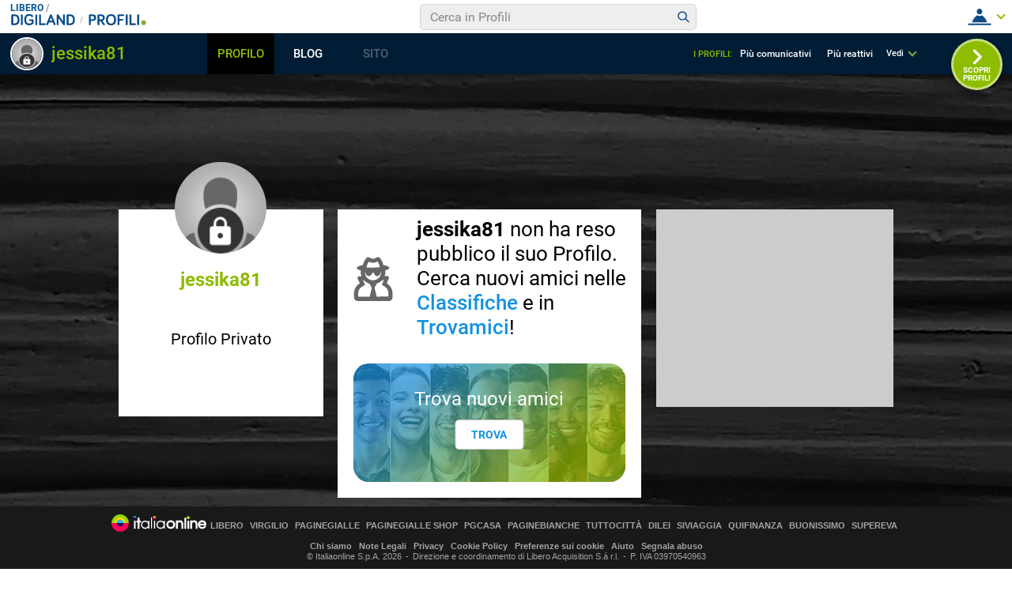

--- FILE ---
content_type: application/javascript
request_url: https://blog.libero.it/wp/wp-content/plugins/API/all_blogs/all_blogs_from_myblog_code.php?type=L&username=jessika81&callback=displayUserBlogs&_=1769744081119
body_size: 325
content:
displayUserBlogs({"blog_libero" :  [{"Blog_ID":118751,"Blog_Name":"ANIAJ","Blog_URL":"http:\/\/blog.libero.it\/ANIAJ","New_Post":"http:\/\/blog.libero.it\/scrivi.php","Settings":"http:\/\/blog.libero.it\/gest_messaggi.php","Blog_Prefix":"","Blog_createdate":"2007-09-26 13:42:19"}],"blog_libero_wp" :  [], "blog_myblog": []})